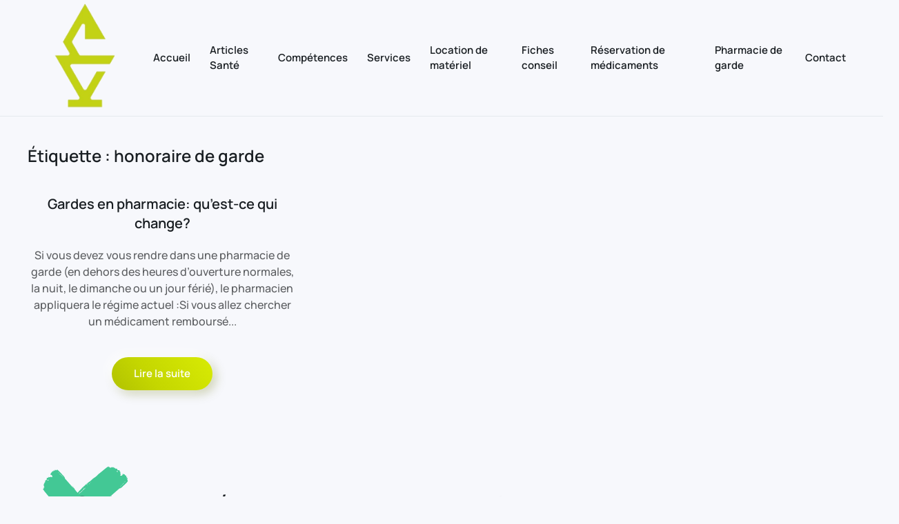

--- FILE ---
content_type: text/html; charset=UTF-8
request_url: https://pharmacievanlautem-andre.be/tag/honoraire-de-garde/
body_size: 13353
content:
<!DOCTYPE html><html lang="fr-FR"><head><script data-no-optimize="1">var litespeed_docref=sessionStorage.getItem("litespeed_docref");litespeed_docref&&(Object.defineProperty(document,"referrer",{get:function(){return litespeed_docref}}),sessionStorage.removeItem("litespeed_docref"));</script> <meta charset="UTF-8"><meta name="viewport" content="width=device-width, initial-scale=1"><link rel="icon" href="/wp-content/uploads/2021/07/logo-pharmacieVLA.jpg" sizes="any"><link rel="apple-touch-icon" href="/wp-content/uploads/2021/07/logo-pharmacieVLA.jpg"><meta name='robots' content='index, follow, max-image-preview:large, max-snippet:-1, max-video-preview:-1' /><style>img:is([sizes="auto" i], [sizes^="auto," i]) { contain-intrinsic-size: 3000px 1500px }</style><meta name="google-site-verification" content="MLGVPqK9Dc_hNmeQEHFJp_AHhignNLdkbuX-rmj_7Pg" /><title>Archives des honoraire de garde - Pharmacie Vanlautem André</title><link rel="canonical" href="https://pharmacievanlautem-andre.be/tag/honoraire-de-garde/" /><meta property="og:locale" content="fr_FR" /><meta property="og:type" content="article" /><meta property="og:title" content="Archives des honoraire de garde - Pharmacie Vanlautem André" /><meta property="og:url" content="https://pharmacievanlautem-andre.be/tag/honoraire-de-garde/" /><meta property="og:site_name" content="Pharmacie Vanlautem André" /><meta name="twitter:card" content="summary_large_image" /> <script type="application/ld+json" class="yoast-schema-graph">{"@context":"https://schema.org","@graph":[{"@type":"CollectionPage","@id":"https://pharmacievanlautem-andre.be/tag/honoraire-de-garde/","url":"https://pharmacievanlautem-andre.be/tag/honoraire-de-garde/","name":"Archives des honoraire de garde - Pharmacie Vanlautem André","isPartOf":{"@id":"https://pharmacievanlautem-andre.be/#website"},"breadcrumb":{"@id":"https://pharmacievanlautem-andre.be/tag/honoraire-de-garde/#breadcrumb"},"inLanguage":"fr-FR"},{"@type":"BreadcrumbList","@id":"https://pharmacievanlautem-andre.be/tag/honoraire-de-garde/#breadcrumb","itemListElement":[{"@type":"ListItem","position":1,"name":"Accueil","item":"https://pharmacievanlautem-andre.be/"},{"@type":"ListItem","position":2,"name":"honoraire de garde"}]},{"@type":"WebSite","@id":"https://pharmacievanlautem-andre.be/#website","url":"https://pharmacievanlautem-andre.be/","name":"Pharmacie Vanlautem André","description":"Votre Santé, notre métier","potentialAction":[{"@type":"SearchAction","target":{"@type":"EntryPoint","urlTemplate":"https://pharmacievanlautem-andre.be/?s={search_term_string}"},"query-input":{"@type":"PropertyValueSpecification","valueRequired":true,"valueName":"search_term_string"}}],"inLanguage":"fr-FR"}]}</script> <link rel='dns-prefetch' href='//stats.wp.com' /><link rel='preconnect' href='//c0.wp.com' /><link rel="alternate" type="application/rss+xml" title="Pharmacie Vanlautem André &raquo; Flux" href="https://pharmacievanlautem-andre.be/feed/" /><link rel="alternate" type="application/rss+xml" title="Pharmacie Vanlautem André &raquo; Flux des commentaires" href="https://pharmacievanlautem-andre.be/comments/feed/" /><link rel="alternate" type="application/rss+xml" title="Pharmacie Vanlautem André &raquo; Flux de l’étiquette honoraire de garde" href="https://pharmacievanlautem-andre.be/tag/honoraire-de-garde/feed/" /><link data-optimized="2" rel="stylesheet" href="https://pharmacievanlautem-andre.be/wp-content/litespeed/css/fcedadc088758dd8e65c0e90269a910a.css?ver=61c91" /><link rel='stylesheet' id='wp-block-library-css' href='https://c0.wp.com/c/6.7.4/wp-includes/css/dist/block-library/style.min.css' type='text/css' media='all' /><link rel='stylesheet' id='mediaelement-css' href='https://c0.wp.com/c/6.7.4/wp-includes/js/mediaelement/mediaelementplayer-legacy.min.css' type='text/css' media='all' /><link rel='stylesheet' id='wp-mediaelement-css' href='https://c0.wp.com/c/6.7.4/wp-includes/js/mediaelement/wp-mediaelement.min.css' type='text/css' media='all' /><style id='jetpack-sharing-buttons-style-inline-css' type='text/css'>.jetpack-sharing-buttons__services-list{display:flex;flex-direction:row;flex-wrap:wrap;gap:0;list-style-type:none;margin:5px;padding:0}.jetpack-sharing-buttons__services-list.has-small-icon-size{font-size:12px}.jetpack-sharing-buttons__services-list.has-normal-icon-size{font-size:16px}.jetpack-sharing-buttons__services-list.has-large-icon-size{font-size:24px}.jetpack-sharing-buttons__services-list.has-huge-icon-size{font-size:36px}@media print{.jetpack-sharing-buttons__services-list{display:none!important}}.editor-styles-wrapper .wp-block-jetpack-sharing-buttons{gap:0;padding-inline-start:0}ul.jetpack-sharing-buttons__services-list.has-background{padding:1.25em 2.375em}</style><style id='classic-theme-styles-inline-css' type='text/css'>/*! This file is auto-generated */
.wp-block-button__link{color:#fff;background-color:#32373c;border-radius:9999px;box-shadow:none;text-decoration:none;padding:calc(.667em + 2px) calc(1.333em + 2px);font-size:1.125em}.wp-block-file__button{background:#32373c;color:#fff;text-decoration:none}</style><style id='global-styles-inline-css' type='text/css'>:root{--wp--preset--aspect-ratio--square: 1;--wp--preset--aspect-ratio--4-3: 4/3;--wp--preset--aspect-ratio--3-4: 3/4;--wp--preset--aspect-ratio--3-2: 3/2;--wp--preset--aspect-ratio--2-3: 2/3;--wp--preset--aspect-ratio--16-9: 16/9;--wp--preset--aspect-ratio--9-16: 9/16;--wp--preset--color--black: #000000;--wp--preset--color--cyan-bluish-gray: #abb8c3;--wp--preset--color--white: #ffffff;--wp--preset--color--pale-pink: #f78da7;--wp--preset--color--vivid-red: #cf2e2e;--wp--preset--color--luminous-vivid-orange: #ff6900;--wp--preset--color--luminous-vivid-amber: #fcb900;--wp--preset--color--light-green-cyan: #7bdcb5;--wp--preset--color--vivid-green-cyan: #00d084;--wp--preset--color--pale-cyan-blue: #8ed1fc;--wp--preset--color--vivid-cyan-blue: #0693e3;--wp--preset--color--vivid-purple: #9b51e0;--wp--preset--gradient--vivid-cyan-blue-to-vivid-purple: linear-gradient(135deg,rgba(6,147,227,1) 0%,rgb(155,81,224) 100%);--wp--preset--gradient--light-green-cyan-to-vivid-green-cyan: linear-gradient(135deg,rgb(122,220,180) 0%,rgb(0,208,130) 100%);--wp--preset--gradient--luminous-vivid-amber-to-luminous-vivid-orange: linear-gradient(135deg,rgba(252,185,0,1) 0%,rgba(255,105,0,1) 100%);--wp--preset--gradient--luminous-vivid-orange-to-vivid-red: linear-gradient(135deg,rgba(255,105,0,1) 0%,rgb(207,46,46) 100%);--wp--preset--gradient--very-light-gray-to-cyan-bluish-gray: linear-gradient(135deg,rgb(238,238,238) 0%,rgb(169,184,195) 100%);--wp--preset--gradient--cool-to-warm-spectrum: linear-gradient(135deg,rgb(74,234,220) 0%,rgb(151,120,209) 20%,rgb(207,42,186) 40%,rgb(238,44,130) 60%,rgb(251,105,98) 80%,rgb(254,248,76) 100%);--wp--preset--gradient--blush-light-purple: linear-gradient(135deg,rgb(255,206,236) 0%,rgb(152,150,240) 100%);--wp--preset--gradient--blush-bordeaux: linear-gradient(135deg,rgb(254,205,165) 0%,rgb(254,45,45) 50%,rgb(107,0,62) 100%);--wp--preset--gradient--luminous-dusk: linear-gradient(135deg,rgb(255,203,112) 0%,rgb(199,81,192) 50%,rgb(65,88,208) 100%);--wp--preset--gradient--pale-ocean: linear-gradient(135deg,rgb(255,245,203) 0%,rgb(182,227,212) 50%,rgb(51,167,181) 100%);--wp--preset--gradient--electric-grass: linear-gradient(135deg,rgb(202,248,128) 0%,rgb(113,206,126) 100%);--wp--preset--gradient--midnight: linear-gradient(135deg,rgb(2,3,129) 0%,rgb(40,116,252) 100%);--wp--preset--font-size--small: 13px;--wp--preset--font-size--medium: 20px;--wp--preset--font-size--large: 36px;--wp--preset--font-size--x-large: 42px;--wp--preset--spacing--20: 0.44rem;--wp--preset--spacing--30: 0.67rem;--wp--preset--spacing--40: 1rem;--wp--preset--spacing--50: 1.5rem;--wp--preset--spacing--60: 2.25rem;--wp--preset--spacing--70: 3.38rem;--wp--preset--spacing--80: 5.06rem;--wp--preset--shadow--natural: 6px 6px 9px rgba(0, 0, 0, 0.2);--wp--preset--shadow--deep: 12px 12px 50px rgba(0, 0, 0, 0.4);--wp--preset--shadow--sharp: 6px 6px 0px rgba(0, 0, 0, 0.2);--wp--preset--shadow--outlined: 6px 6px 0px -3px rgba(255, 255, 255, 1), 6px 6px rgba(0, 0, 0, 1);--wp--preset--shadow--crisp: 6px 6px 0px rgba(0, 0, 0, 1);}:where(.is-layout-flex){gap: 0.5em;}:where(.is-layout-grid){gap: 0.5em;}body .is-layout-flex{display: flex;}.is-layout-flex{flex-wrap: wrap;align-items: center;}.is-layout-flex > :is(*, div){margin: 0;}body .is-layout-grid{display: grid;}.is-layout-grid > :is(*, div){margin: 0;}:where(.wp-block-columns.is-layout-flex){gap: 2em;}:where(.wp-block-columns.is-layout-grid){gap: 2em;}:where(.wp-block-post-template.is-layout-flex){gap: 1.25em;}:where(.wp-block-post-template.is-layout-grid){gap: 1.25em;}.has-black-color{color: var(--wp--preset--color--black) !important;}.has-cyan-bluish-gray-color{color: var(--wp--preset--color--cyan-bluish-gray) !important;}.has-white-color{color: var(--wp--preset--color--white) !important;}.has-pale-pink-color{color: var(--wp--preset--color--pale-pink) !important;}.has-vivid-red-color{color: var(--wp--preset--color--vivid-red) !important;}.has-luminous-vivid-orange-color{color: var(--wp--preset--color--luminous-vivid-orange) !important;}.has-luminous-vivid-amber-color{color: var(--wp--preset--color--luminous-vivid-amber) !important;}.has-light-green-cyan-color{color: var(--wp--preset--color--light-green-cyan) !important;}.has-vivid-green-cyan-color{color: var(--wp--preset--color--vivid-green-cyan) !important;}.has-pale-cyan-blue-color{color: var(--wp--preset--color--pale-cyan-blue) !important;}.has-vivid-cyan-blue-color{color: var(--wp--preset--color--vivid-cyan-blue) !important;}.has-vivid-purple-color{color: var(--wp--preset--color--vivid-purple) !important;}.has-black-background-color{background-color: var(--wp--preset--color--black) !important;}.has-cyan-bluish-gray-background-color{background-color: var(--wp--preset--color--cyan-bluish-gray) !important;}.has-white-background-color{background-color: var(--wp--preset--color--white) !important;}.has-pale-pink-background-color{background-color: var(--wp--preset--color--pale-pink) !important;}.has-vivid-red-background-color{background-color: var(--wp--preset--color--vivid-red) !important;}.has-luminous-vivid-orange-background-color{background-color: var(--wp--preset--color--luminous-vivid-orange) !important;}.has-luminous-vivid-amber-background-color{background-color: var(--wp--preset--color--luminous-vivid-amber) !important;}.has-light-green-cyan-background-color{background-color: var(--wp--preset--color--light-green-cyan) !important;}.has-vivid-green-cyan-background-color{background-color: var(--wp--preset--color--vivid-green-cyan) !important;}.has-pale-cyan-blue-background-color{background-color: var(--wp--preset--color--pale-cyan-blue) !important;}.has-vivid-cyan-blue-background-color{background-color: var(--wp--preset--color--vivid-cyan-blue) !important;}.has-vivid-purple-background-color{background-color: var(--wp--preset--color--vivid-purple) !important;}.has-black-border-color{border-color: var(--wp--preset--color--black) !important;}.has-cyan-bluish-gray-border-color{border-color: var(--wp--preset--color--cyan-bluish-gray) !important;}.has-white-border-color{border-color: var(--wp--preset--color--white) !important;}.has-pale-pink-border-color{border-color: var(--wp--preset--color--pale-pink) !important;}.has-vivid-red-border-color{border-color: var(--wp--preset--color--vivid-red) !important;}.has-luminous-vivid-orange-border-color{border-color: var(--wp--preset--color--luminous-vivid-orange) !important;}.has-luminous-vivid-amber-border-color{border-color: var(--wp--preset--color--luminous-vivid-amber) !important;}.has-light-green-cyan-border-color{border-color: var(--wp--preset--color--light-green-cyan) !important;}.has-vivid-green-cyan-border-color{border-color: var(--wp--preset--color--vivid-green-cyan) !important;}.has-pale-cyan-blue-border-color{border-color: var(--wp--preset--color--pale-cyan-blue) !important;}.has-vivid-cyan-blue-border-color{border-color: var(--wp--preset--color--vivid-cyan-blue) !important;}.has-vivid-purple-border-color{border-color: var(--wp--preset--color--vivid-purple) !important;}.has-vivid-cyan-blue-to-vivid-purple-gradient-background{background: var(--wp--preset--gradient--vivid-cyan-blue-to-vivid-purple) !important;}.has-light-green-cyan-to-vivid-green-cyan-gradient-background{background: var(--wp--preset--gradient--light-green-cyan-to-vivid-green-cyan) !important;}.has-luminous-vivid-amber-to-luminous-vivid-orange-gradient-background{background: var(--wp--preset--gradient--luminous-vivid-amber-to-luminous-vivid-orange) !important;}.has-luminous-vivid-orange-to-vivid-red-gradient-background{background: var(--wp--preset--gradient--luminous-vivid-orange-to-vivid-red) !important;}.has-very-light-gray-to-cyan-bluish-gray-gradient-background{background: var(--wp--preset--gradient--very-light-gray-to-cyan-bluish-gray) !important;}.has-cool-to-warm-spectrum-gradient-background{background: var(--wp--preset--gradient--cool-to-warm-spectrum) !important;}.has-blush-light-purple-gradient-background{background: var(--wp--preset--gradient--blush-light-purple) !important;}.has-blush-bordeaux-gradient-background{background: var(--wp--preset--gradient--blush-bordeaux) !important;}.has-luminous-dusk-gradient-background{background: var(--wp--preset--gradient--luminous-dusk) !important;}.has-pale-ocean-gradient-background{background: var(--wp--preset--gradient--pale-ocean) !important;}.has-electric-grass-gradient-background{background: var(--wp--preset--gradient--electric-grass) !important;}.has-midnight-gradient-background{background: var(--wp--preset--gradient--midnight) !important;}.has-small-font-size{font-size: var(--wp--preset--font-size--small) !important;}.has-medium-font-size{font-size: var(--wp--preset--font-size--medium) !important;}.has-large-font-size{font-size: var(--wp--preset--font-size--large) !important;}.has-x-large-font-size{font-size: var(--wp--preset--font-size--x-large) !important;}
:where(.wp-block-post-template.is-layout-flex){gap: 1.25em;}:where(.wp-block-post-template.is-layout-grid){gap: 1.25em;}
:where(.wp-block-columns.is-layout-flex){gap: 2em;}:where(.wp-block-columns.is-layout-grid){gap: 2em;}
:root :where(.wp-block-pullquote){font-size: 1.5em;line-height: 1.6;}</style><link rel="https://api.w.org/" href="https://pharmacievanlautem-andre.be/wp-json/" /><link rel="alternate" title="JSON" type="application/json" href="https://pharmacievanlautem-andre.be/wp-json/wp/v2/tags/349" /><link rel="EditURI" type="application/rsd+xml" title="RSD" href="https://pharmacievanlautem-andre.be/xmlrpc.php?rsd" /><meta name="generator" content="WordPress 6.7.4" /><style>img#wpstats{display:none}</style> <script type="litespeed/javascript">window.yootheme||={};var $theme=yootheme.theme={"i18n":{"close":{"label":"Close"},"totop":{"label":"Back to top"},"marker":{"label":"Open"},"navbarToggleIcon":{"label":"Open menu"},"paginationPrevious":{"label":"Previous page"},"paginationNext":{"label":"Next page"},"searchIcon":{"toggle":"Open Search","submit":"Submit Search"},"slider":{"next":"Next slide","previous":"Previous slide","slideX":"Slide %s","slideLabel":"%s of %s"},"slideshow":{"next":"Next slide","previous":"Previous slide","slideX":"Slide %s","slideLabel":"%s of %s"},"lightboxPanel":{"next":"Next slide","previous":"Previous slide","slideLabel":"%s of %s","close":"Close"}},"google_analytics":"UA-8839116-45","google_analytics_anonymize":"1"}</script> <link rel="icon" href="https://pharmacievanlautem-andre.be/wp-content/uploads/2016/02/PharmaVanlautemAndreLogo_100.png" sizes="32x32" /><link rel="icon" href="https://pharmacievanlautem-andre.be/wp-content/uploads/2016/02/PharmaVanlautemAndreLogo_100.png" sizes="192x192" /><link rel="apple-touch-icon" href="https://pharmacievanlautem-andre.be/wp-content/uploads/2016/02/PharmaVanlautemAndreLogo_100.png" /><meta name="msapplication-TileImage" content="https://pharmacievanlautem-andre.be/wp-content/uploads/2016/02/PharmaVanlautemAndreLogo_100.png" /></head><body class="archive tag tag-honoraire-de-garde tag-349 "><div class="uk-hidden-visually uk-notification uk-notification-top-left uk-width-auto"><div class="uk-notification-message">
<a href="#tm-main">Skip to main content</a></div></div><div class="tm-page"><header class="tm-header-mobile uk-hidden@m"><div class="uk-navbar-container"><div class="uk-container uk-container-expand"><nav class="uk-navbar" uk-navbar="{&quot;align&quot;:&quot;left&quot;,&quot;container&quot;:&quot;.tm-header-mobile&quot;,&quot;boundary&quot;:&quot;.tm-header-mobile .uk-navbar-container&quot;}"><div class="uk-navbar-center"><a href="https://pharmacievanlautem-andre.be/" aria-label="Retourner à l'accueil" class="uk-logo uk-navbar-item">
<picture>
<source type="image/avif" srcset="/wp-content/themes/yootheme/cache/bf/logo-pharmacieVLA-mobile-bf68e70c.avif 100w" sizes="(min-width: 100px) 100px">
<source type="image/webp" srcset="/wp-content/themes/yootheme/cache/93/logo-pharmacieVLA-mobile-93807cc7.webp 100w" sizes="(min-width: 100px) 100px">
<img data-lazyloaded="1" src="[data-uri]" alt="Pharmacie Van Lautem André et Pharmacie Grand Rue" loading="eager" data-src="/wp-content/themes/yootheme/cache/24/logo-pharmacieVLA-mobile-24bd9ce1.png" width="100" height="100">
</picture></a></div><div class="uk-navbar-right">
<a uk-toggle href="#tm-dialog-mobile" class="uk-navbar-toggle"><div uk-navbar-toggle-icon></div>
</a></div></nav></div></div><div id="tm-dialog-mobile" uk-offcanvas="container: true; overlay: true" mode="slide" flip><div class="uk-offcanvas-bar uk-flex uk-flex-column"><button class="uk-offcanvas-close uk-close-large" type="button" uk-close uk-toggle="cls: uk-close-large; mode: media; media: @s"></button><div class="uk-margin-auto-bottom"><div class="uk-panel widget widget_nav_menu" id="nav_menu-2"><ul class="uk-nav uk-nav-primary uk-nav-"><li class="menu-item menu-item-type-post_type menu-item-object-page menu-item-home"><a href="https://pharmacievanlautem-andre.be/">Accueil</a></li><li class="menu-item menu-item-type-taxonomy menu-item-object-category"><a href="https://pharmacievanlautem-andre.be/category/ce-mois-ci/">Articles Santé</a></li><li class="menu-item menu-item-type-post_type menu-item-object-page"><a href="https://pharmacievanlautem-andre.be/competences/">Compétences</a></li><li class="menu-item menu-item-type-post_type menu-item-object-page"><a href="https://pharmacievanlautem-andre.be/services/">Services</a></li><li class="menu-item menu-item-type-custom menu-item-object-custom"><a href="https://wecarepro.be/fr/">Location de matériel</a></li><li class="menu-item menu-item-type-post_type menu-item-object-page menu-item-has-children uk-parent"><a href="https://pharmacievanlautem-andre.be/toutes-nos-fiches-conseil/">Fiches conseil</a><ul class="uk-nav-sub"><li class="menu-item menu-item-type-post_type menu-item-object-post"><a href="https://pharmacievanlautem-andre.be/pharmacie-de-voyage/">Pharmacie de voyage</a></li><li class="menu-item menu-item-type-post_type menu-item-object-post"><a href="https://pharmacievanlautem-andre.be/je-dois-prendre-un-antibiotique/">Je dois prendre un antibiotique</a></li><li class="menu-item menu-item-type-post_type menu-item-object-post"><a href="https://pharmacievanlautem-andre.be/de-quelle-quantite-de-calcium-avez-vous-besoin/">De quelle quantité de calcium avez-vous besoin ?</a></li><li class="menu-item menu-item-type-post_type menu-item-object-post"><a href="https://pharmacievanlautem-andre.be/les-maux-de-tete/">Les maux de tête</a></li><li class="menu-item menu-item-type-post_type menu-item-object-post"><a href="https://pharmacievanlautem-andre.be/la-contraception-durgence/">La contraception d’urgence</a></li><li class="menu-item menu-item-type-post_type menu-item-object-post"><a href="https://pharmacievanlautem-andre.be/bien-conserver-ses-medicaments/">Bien conserver ses médicaments</a></li><li class="menu-item menu-item-type-post_type menu-item-object-post"><a href="https://pharmacievanlautem-andre.be/mon-medecin-ma-prescrit-des-injections-danti-coagulants/">Mon médecin m’a prescrit des injections d’anti-coagulants</a></li><li class="menu-item menu-item-type-post_type menu-item-object-post"><a href="https://pharmacievanlautem-andre.be/voyager-avec-le-diabete/">Voyager avec le diabète</a></li><li class="menu-item menu-item-type-post_type menu-item-object-post"><a href="https://pharmacievanlautem-andre.be/je-suis-diabetique-comment-prendre-soin-de-mes-pieds/">Je suis diabétique, comment prendre soin de mes pieds</a></li><li class="menu-item menu-item-type-post_type menu-item-object-post"><a href="https://pharmacievanlautem-andre.be/jenvisage-une-grossesse/">J’envisage une grossesse…</a></li><li class="menu-item menu-item-type-post_type menu-item-object-post"><a href="https://pharmacievanlautem-andre.be/les-hyperlipemies/">Les hyperlipémies</a></li><li class="menu-item menu-item-type-post_type menu-item-object-post"><a href="https://pharmacievanlautem-andre.be/maladie-dalzheimer-pistes-pour-lentourage/">Maladie d’Alzheimer : pistes pour l’entourage</a></li><li class="menu-item menu-item-type-post_type menu-item-object-post"><a href="https://pharmacievanlautem-andre.be/dermatite-atopique-les-bons-gestes/">Dermatite atopique : les bons gestes !</a></li><li class="menu-item menu-item-type-post_type menu-item-object-post"><a href="https://pharmacievanlautem-andre.be/incontinence-urinaire-oser-en-parler/">Incontinence urinaire : oser en parler….</a></li><li class="menu-item menu-item-type-post_type menu-item-object-post"><a href="https://pharmacievanlautem-andre.be/la-constipation/">La constipation</a></li><li class="menu-item menu-item-type-post_type menu-item-object-post"><a href="https://pharmacievanlautem-andre.be/la-gastrite-chronique/">La gastrite chronique</a></li><li class="menu-item menu-item-type-post_type menu-item-object-post"><a href="https://pharmacievanlautem-andre.be/les-tiques-attaquent/">Les tiques attaquent !</a></li><li class="menu-item menu-item-type-post_type menu-item-object-post"><a href="https://pharmacievanlautem-andre.be/se-vacciner-contre-la-grippe/">Se vacciner contre la grippe…</a></li><li class="menu-item menu-item-type-post_type menu-item-object-post"><a href="https://pharmacievanlautem-andre.be/la-goutte/">La goutte</a></li><li class="menu-item menu-item-type-post_type menu-item-object-post"><a href="https://pharmacievanlautem-andre.be/la-menopause/">La ménopause</a></li><li class="menu-item menu-item-type-post_type menu-item-object-post"><a href="https://pharmacievanlautem-andre.be/mon-enfant-a-de-la-fievre/">Mon enfant a de la fièvre</a></li></ul></li><li class="menu-item menu-item-type-post_type menu-item-object-page"><a href="https://pharmacievanlautem-andre.be/reservation-de-medicaments/">Réservation de médicaments</a></li><li class="menu-item menu-item-type-post_type menu-item-object-page"><a href="https://pharmacievanlautem-andre.be/pharmacie-de-garde/">Pharmacie de garde</a></li><li class="menu-item menu-item-type-post_type menu-item-object-page menu-item-has-children uk-parent"><a href="https://pharmacievanlautem-andre.be/contact-pharmacie-vanlautem-andre/">Contact</a><ul class="uk-nav-sub"><li class="menu-item menu-item-type-post_type menu-item-object-page"><a href="https://pharmacievanlautem-andre.be/pharmacie-vanlautem/">Pharmacie Vanlautem</a></li><li class="menu-item menu-item-type-post_type menu-item-object-page"><a href="https://pharmacievanlautem-andre.be/pharmacie-de-la-grandrue-binche/">Pharmacie de la Grand'Rue</a></li></ul></li></ul></div></div></div></div></header><header class="tm-header uk-visible@m"><div uk-sticky media="@m" cls-active="uk-navbar-sticky" sel-target=".uk-navbar-container"><div class="uk-navbar-container"><div class="uk-container"><nav class="uk-navbar" uk-navbar="{&quot;align&quot;:&quot;left&quot;,&quot;container&quot;:&quot;.tm-header &gt; [uk-sticky]&quot;,&quot;boundary&quot;:&quot;.tm-header .uk-navbar-container&quot;}"><div class="uk-navbar-left"><a href="https://pharmacievanlautem-andre.be/" aria-label="Retourner à l'accueil" class="uk-logo uk-navbar-item">
<picture>
<source type="image/avif" srcset="/wp-content/themes/yootheme/cache/81/logo-pharmacieVLA-transp-8199ef1f.avif 200w" sizes="(min-width: 200px) 200px">
<source type="image/webp" srcset="/wp-content/themes/yootheme/cache/49/logo-pharmacieVLA-transp-49207d85.webp 200w" sizes="(min-width: 200px) 200px">
<img data-lazyloaded="1" src="[data-uri]" alt="Pharmacie Van Lautem André et Pharmacie Grand Rue" loading="eager" data-src="/wp-content/themes/yootheme/cache/7c/logo-pharmacieVLA-transp-7c044e2a.png" width="200" height="200">
</picture></a></div><div class="uk-navbar-right"><ul class="uk-navbar-nav"><li class="menu-item menu-item-type-post_type menu-item-object-page menu-item-home"><a href="https://pharmacievanlautem-andre.be/">Accueil</a></li><li class="menu-item menu-item-type-taxonomy menu-item-object-category"><a href="https://pharmacievanlautem-andre.be/category/ce-mois-ci/">Articles Santé</a></li><li class="menu-item menu-item-type-post_type menu-item-object-page"><a href="https://pharmacievanlautem-andre.be/competences/">Compétences</a></li><li class="menu-item menu-item-type-post_type menu-item-object-page"><a href="https://pharmacievanlautem-andre.be/services/">Services</a></li><li class="menu-item menu-item-type-custom menu-item-object-custom"><a href="https://wecarepro.be/fr/">Location de matériel</a></li><li class="menu-item menu-item-type-post_type menu-item-object-page menu-item-has-children uk-parent"><a href="https://pharmacievanlautem-andre.be/toutes-nos-fiches-conseil/">Fiches conseil</a><div class="uk-drop uk-navbar-dropdown"><div><ul class="uk-nav uk-navbar-dropdown-nav"><li class="menu-item menu-item-type-post_type menu-item-object-post"><a href="https://pharmacievanlautem-andre.be/pharmacie-de-voyage/">Pharmacie de voyage</a></li><li class="menu-item menu-item-type-post_type menu-item-object-post"><a href="https://pharmacievanlautem-andre.be/je-dois-prendre-un-antibiotique/">Je dois prendre un antibiotique</a></li><li class="menu-item menu-item-type-post_type menu-item-object-post"><a href="https://pharmacievanlautem-andre.be/de-quelle-quantite-de-calcium-avez-vous-besoin/">De quelle quantité de calcium avez-vous besoin ?</a></li><li class="menu-item menu-item-type-post_type menu-item-object-post"><a href="https://pharmacievanlautem-andre.be/les-maux-de-tete/">Les maux de tête</a></li><li class="menu-item menu-item-type-post_type menu-item-object-post"><a href="https://pharmacievanlautem-andre.be/la-contraception-durgence/">La contraception d’urgence</a></li><li class="menu-item menu-item-type-post_type menu-item-object-post"><a href="https://pharmacievanlautem-andre.be/bien-conserver-ses-medicaments/">Bien conserver ses médicaments</a></li><li class="menu-item menu-item-type-post_type menu-item-object-post"><a href="https://pharmacievanlautem-andre.be/mon-medecin-ma-prescrit-des-injections-danti-coagulants/">Mon médecin m’a prescrit des injections d’anti-coagulants</a></li><li class="menu-item menu-item-type-post_type menu-item-object-post"><a href="https://pharmacievanlautem-andre.be/voyager-avec-le-diabete/">Voyager avec le diabète</a></li><li class="menu-item menu-item-type-post_type menu-item-object-post"><a href="https://pharmacievanlautem-andre.be/je-suis-diabetique-comment-prendre-soin-de-mes-pieds/">Je suis diabétique, comment prendre soin de mes pieds</a></li><li class="menu-item menu-item-type-post_type menu-item-object-post"><a href="https://pharmacievanlautem-andre.be/jenvisage-une-grossesse/">J’envisage une grossesse…</a></li><li class="menu-item menu-item-type-post_type menu-item-object-post"><a href="https://pharmacievanlautem-andre.be/les-hyperlipemies/">Les hyperlipémies</a></li><li class="menu-item menu-item-type-post_type menu-item-object-post"><a href="https://pharmacievanlautem-andre.be/maladie-dalzheimer-pistes-pour-lentourage/">Maladie d’Alzheimer : pistes pour l’entourage</a></li><li class="menu-item menu-item-type-post_type menu-item-object-post"><a href="https://pharmacievanlautem-andre.be/dermatite-atopique-les-bons-gestes/">Dermatite atopique : les bons gestes !</a></li><li class="menu-item menu-item-type-post_type menu-item-object-post"><a href="https://pharmacievanlautem-andre.be/incontinence-urinaire-oser-en-parler/">Incontinence urinaire : oser en parler….</a></li><li class="menu-item menu-item-type-post_type menu-item-object-post"><a href="https://pharmacievanlautem-andre.be/la-constipation/">La constipation</a></li><li class="menu-item menu-item-type-post_type menu-item-object-post"><a href="https://pharmacievanlautem-andre.be/la-gastrite-chronique/">La gastrite chronique</a></li><li class="menu-item menu-item-type-post_type menu-item-object-post"><a href="https://pharmacievanlautem-andre.be/les-tiques-attaquent/">Les tiques attaquent !</a></li><li class="menu-item menu-item-type-post_type menu-item-object-post"><a href="https://pharmacievanlautem-andre.be/se-vacciner-contre-la-grippe/">Se vacciner contre la grippe…</a></li><li class="menu-item menu-item-type-post_type menu-item-object-post"><a href="https://pharmacievanlautem-andre.be/la-goutte/">La goutte</a></li><li class="menu-item menu-item-type-post_type menu-item-object-post"><a href="https://pharmacievanlautem-andre.be/la-menopause/">La ménopause</a></li><li class="menu-item menu-item-type-post_type menu-item-object-post"><a href="https://pharmacievanlautem-andre.be/mon-enfant-a-de-la-fievre/">Mon enfant a de la fièvre</a></li></ul></div></div></li><li class="menu-item menu-item-type-post_type menu-item-object-page"><a href="https://pharmacievanlautem-andre.be/reservation-de-medicaments/">Réservation de médicaments</a></li><li class="menu-item menu-item-type-post_type menu-item-object-page"><a href="https://pharmacievanlautem-andre.be/pharmacie-de-garde/">Pharmacie de garde</a></li><li class="menu-item menu-item-type-post_type menu-item-object-page menu-item-has-children uk-parent"><a href="https://pharmacievanlautem-andre.be/contact-pharmacie-vanlautem-andre/">Contact</a><div class="uk-drop uk-navbar-dropdown"><div><ul class="uk-nav uk-navbar-dropdown-nav"><li class="menu-item menu-item-type-post_type menu-item-object-page"><a href="https://pharmacievanlautem-andre.be/pharmacie-vanlautem/">Pharmacie Vanlautem</a></li><li class="menu-item menu-item-type-post_type menu-item-object-page"><a href="https://pharmacievanlautem-andre.be/pharmacie-de-la-grandrue-binche/">Pharmacie de la Grand'Rue</a></li></ul></div></div></li></ul></div></nav></div></div></div></header><main id="tm-main"  class="tm-main uk-section uk-section-default uk-section-small" uk-height-viewport="expand: true"><div class="uk-container uk-container-large"><h1 class="uk-margin-medium-bottom uk-h3">Étiquette : <span>honoraire de garde</span></h1><div uk-grid="masonry: true" class="uk-child-width-1-3@l uk-child-width-1-2@m uk-grid-column-small uk-grid-row-large"><div><article id="post-608" class="uk-article post-608 post type-post status-publish format-standard hentry category-ce-mois-ci category-fiches-conseil tag-dimanche tag-garde tag-honoraire-de-garde tag-jour-ferie tag-pharmacie tag-taxe" typeof="Article" vocab="https://schema.org/"><meta property="name" content="Gardes en pharmacie: qu&rsquo;est-ce qui change?"><meta property="author" typeof="Person" content="andremaureen"><meta property="dateModified" content="2020-10-15T16:33:58+01:00"><meta class="uk-margin-remove-adjacent" property="datePublished" content="2019-12-19T14:07:19+01:00"><h2 property="headline" class="uk-margin-top uk-margin-remove-bottom uk-text-center uk-h4"><a class="uk-link-reset" href="https://pharmacievanlautem-andre.be/gardes-en-pharmacie-quest-ce-qui-change/">Gardes en pharmacie: qu&rsquo;est-ce qui change?</a></h2><div class="uk-margin-top uk-text-center" property="text">
Si vous devez vous rendre dans une pharmacie de garde (en dehors des heures d&rsquo;ouverture normales, la nuit, le dimanche ou un jour férié), le pharmacien appliquera le régime actuel :Si vous allez chercher un médicament remboursé...</div><p class="uk-text-center uk-margin-medium">
<a class="uk-button uk-button-primary" href="https://pharmacievanlautem-andre.be/gardes-en-pharmacie-quest-ce-qui-change/">Lire la suite</a></p></article></div></div></div></main><footer><div class="uk-section-default uk-section uk-padding-remove-bottom" uk-scrollspy="target: [uk-scrollspy-class]; cls: uk-animation-fade; delay: false;"><div class="uk-container"><div class="uk-grid-margin uk-container"><div class="uk-grid tm-grid-expand uk-child-width-1-1"><div class="uk-grid-item-match uk-width-1-1@m"><div class="uk-panel uk-width-1-1"><div class="uk-position-absolute uk-width-1-1" uk-scrollspy-class>
<img data-lazyloaded="1" src="[data-uri]" data-src="/wp-content/uploads/ornament.svg" width="169" height="150" class="el-image uk-text-primary" alt loading="lazy" uk-svg></div><h3 class="uk-h1 uk-heading-line uk-font-default uk-position-relative" style="left: 63px; bottom: 7px;" uk-scrollspy-class>        <span>Coordonnées de nos pharmacies</span></h3></div></div></div></div></div></div><div class="uk-section-default uk-section"><div class="uk-container"><div class="uk-grid tm-grid-expand uk-grid-margin" uk-grid><div class="uk-width-1-2@m"><div class="uk-card uk-card-default uk-card-body uk-margin-remove-first-child uk-margin"><h3 class="el-title uk-card-title uk-font-default uk-margin-top uk-margin-remove-bottom">                        Pharmacie Vanlautem</h3><div class="el-content uk-panel uk-margin-top"><p>66 rue de Robiano<br />7130 Binche</p><p><span>Tél: 064 33 24 61</span></p><p><a class="oajrlxb2 g5ia77u1 qu0x051f esr5mh6w e9989ue4 r7d6kgcz rq0escxv nhd2j8a9 nc684nl6 p7hjln8o kvgmc6g5 cxmmr5t8 oygrvhab hcukyx3x jb3vyjys rz4wbd8a qt6c0cv9 a8nywdso i1ao9s8h esuyzwwr f1sip0of lzcic4wl py34i1dx gpro0wi8" href="mailto:pharmacie.vanlautem@skynet.be" role="link" target="_blank" rel="noopener" tabindex="0">pharmacie.vanlautem@skynet.be</a></p><p><strong>Heures d’ouverture</strong></p><p>Du lundi au vendredi : 8h30 à 12h30 et 14h00 à 18h30</p><p>Samedi : 8h30 à 12h30</p></div></div></div><div class="uk-width-1-2@m"><div class="uk-card uk-card-default uk-card-body uk-margin-remove-first-child uk-margin"><h3 class="el-title uk-card-title uk-font-default uk-margin-top uk-margin-remove-bottom">                        Pharmacie De La Grand'Rue</h3><div class="el-content uk-panel uk-margin-top"><p><span>25 Avenue Charles Deliège </span><br /><span>7130 Binche</span></p><p><span>Tél: 064 33 20 76</span></p><p><a class="oajrlxb2 g5ia77u1 qu0x051f esr5mh6w e9989ue4 r7d6kgcz rq0escxv nhd2j8a9 nc684nl6 p7hjln8o kvgmc6g5 cxmmr5t8 oygrvhab hcukyx3x jb3vyjys rz4wbd8a qt6c0cv9 a8nywdso i1ao9s8h esuyzwwr f1sip0of lzcic4wl py34i1dx gpro0wi8" href="mailto:pharmagrandruebinche@gmail.com" role="link" target="_blank" rel="noopener" tabindex="0">pharmagrandruebinche@gmail.com</a></p><p><strong>Heures d’ouverture</strong></p><p>Du lundi au vendredi : 8h30 à 12h30 et 14h00 à 18h30</p><p>Samedi : 8h30 à 12h30</p></div></div></div></div></div></div></footer></div> <script type="text/javascript" src="https://stats.wp.com/e-202603.js" id="jetpack-stats-js" data-wp-strategy="defer"></script> <script id="jetpack-stats-js-after" type="litespeed/javascript">_stq=window._stq||[];_stq.push(["view",JSON.parse("{\"v\":\"ext\",\"blog\":\"180558223\",\"post\":\"0\",\"tz\":\"1\",\"srv\":\"pharmacievanlautem-andre.be\",\"j\":\"1:14.2.1\"}")]);_stq.push(["clickTrackerInit","180558223","0"])</script> <script data-no-optimize="1">window.lazyLoadOptions=Object.assign({},{threshold:300},window.lazyLoadOptions||{});!function(t,e){"object"==typeof exports&&"undefined"!=typeof module?module.exports=e():"function"==typeof define&&define.amd?define(e):(t="undefined"!=typeof globalThis?globalThis:t||self).LazyLoad=e()}(this,function(){"use strict";function e(){return(e=Object.assign||function(t){for(var e=1;e<arguments.length;e++){var n,a=arguments[e];for(n in a)Object.prototype.hasOwnProperty.call(a,n)&&(t[n]=a[n])}return t}).apply(this,arguments)}function o(t){return e({},at,t)}function l(t,e){return t.getAttribute(gt+e)}function c(t){return l(t,vt)}function s(t,e){return function(t,e,n){e=gt+e;null!==n?t.setAttribute(e,n):t.removeAttribute(e)}(t,vt,e)}function i(t){return s(t,null),0}function r(t){return null===c(t)}function u(t){return c(t)===_t}function d(t,e,n,a){t&&(void 0===a?void 0===n?t(e):t(e,n):t(e,n,a))}function f(t,e){et?t.classList.add(e):t.className+=(t.className?" ":"")+e}function _(t,e){et?t.classList.remove(e):t.className=t.className.replace(new RegExp("(^|\\s+)"+e+"(\\s+|$)")," ").replace(/^\s+/,"").replace(/\s+$/,"")}function g(t){return t.llTempImage}function v(t,e){!e||(e=e._observer)&&e.unobserve(t)}function b(t,e){t&&(t.loadingCount+=e)}function p(t,e){t&&(t.toLoadCount=e)}function n(t){for(var e,n=[],a=0;e=t.children[a];a+=1)"SOURCE"===e.tagName&&n.push(e);return n}function h(t,e){(t=t.parentNode)&&"PICTURE"===t.tagName&&n(t).forEach(e)}function a(t,e){n(t).forEach(e)}function m(t){return!!t[lt]}function E(t){return t[lt]}function I(t){return delete t[lt]}function y(e,t){var n;m(e)||(n={},t.forEach(function(t){n[t]=e.getAttribute(t)}),e[lt]=n)}function L(a,t){var o;m(a)&&(o=E(a),t.forEach(function(t){var e,n;e=a,(t=o[n=t])?e.setAttribute(n,t):e.removeAttribute(n)}))}function k(t,e,n){f(t,e.class_loading),s(t,st),n&&(b(n,1),d(e.callback_loading,t,n))}function A(t,e,n){n&&t.setAttribute(e,n)}function O(t,e){A(t,rt,l(t,e.data_sizes)),A(t,it,l(t,e.data_srcset)),A(t,ot,l(t,e.data_src))}function w(t,e,n){var a=l(t,e.data_bg_multi),o=l(t,e.data_bg_multi_hidpi);(a=nt&&o?o:a)&&(t.style.backgroundImage=a,n=n,f(t=t,(e=e).class_applied),s(t,dt),n&&(e.unobserve_completed&&v(t,e),d(e.callback_applied,t,n)))}function x(t,e){!e||0<e.loadingCount||0<e.toLoadCount||d(t.callback_finish,e)}function M(t,e,n){t.addEventListener(e,n),t.llEvLisnrs[e]=n}function N(t){return!!t.llEvLisnrs}function z(t){if(N(t)){var e,n,a=t.llEvLisnrs;for(e in a){var o=a[e];n=e,o=o,t.removeEventListener(n,o)}delete t.llEvLisnrs}}function C(t,e,n){var a;delete t.llTempImage,b(n,-1),(a=n)&&--a.toLoadCount,_(t,e.class_loading),e.unobserve_completed&&v(t,n)}function R(i,r,c){var l=g(i)||i;N(l)||function(t,e,n){N(t)||(t.llEvLisnrs={});var a="VIDEO"===t.tagName?"loadeddata":"load";M(t,a,e),M(t,"error",n)}(l,function(t){var e,n,a,o;n=r,a=c,o=u(e=i),C(e,n,a),f(e,n.class_loaded),s(e,ut),d(n.callback_loaded,e,a),o||x(n,a),z(l)},function(t){var e,n,a,o;n=r,a=c,o=u(e=i),C(e,n,a),f(e,n.class_error),s(e,ft),d(n.callback_error,e,a),o||x(n,a),z(l)})}function T(t,e,n){var a,o,i,r,c;t.llTempImage=document.createElement("IMG"),R(t,e,n),m(c=t)||(c[lt]={backgroundImage:c.style.backgroundImage}),i=n,r=l(a=t,(o=e).data_bg),c=l(a,o.data_bg_hidpi),(r=nt&&c?c:r)&&(a.style.backgroundImage='url("'.concat(r,'")'),g(a).setAttribute(ot,r),k(a,o,i)),w(t,e,n)}function G(t,e,n){var a;R(t,e,n),a=e,e=n,(t=Et[(n=t).tagName])&&(t(n,a),k(n,a,e))}function D(t,e,n){var a;a=t,(-1<It.indexOf(a.tagName)?G:T)(t,e,n)}function S(t,e,n){var a;t.setAttribute("loading","lazy"),R(t,e,n),a=e,(e=Et[(n=t).tagName])&&e(n,a),s(t,_t)}function V(t){t.removeAttribute(ot),t.removeAttribute(it),t.removeAttribute(rt)}function j(t){h(t,function(t){L(t,mt)}),L(t,mt)}function F(t){var e;(e=yt[t.tagName])?e(t):m(e=t)&&(t=E(e),e.style.backgroundImage=t.backgroundImage)}function P(t,e){var n;F(t),n=e,r(e=t)||u(e)||(_(e,n.class_entered),_(e,n.class_exited),_(e,n.class_applied),_(e,n.class_loading),_(e,n.class_loaded),_(e,n.class_error)),i(t),I(t)}function U(t,e,n,a){var o;n.cancel_on_exit&&(c(t)!==st||"IMG"===t.tagName&&(z(t),h(o=t,function(t){V(t)}),V(o),j(t),_(t,n.class_loading),b(a,-1),i(t),d(n.callback_cancel,t,e,a)))}function $(t,e,n,a){var o,i,r=(i=t,0<=bt.indexOf(c(i)));s(t,"entered"),f(t,n.class_entered),_(t,n.class_exited),o=t,i=a,n.unobserve_entered&&v(o,i),d(n.callback_enter,t,e,a),r||D(t,n,a)}function q(t){return t.use_native&&"loading"in HTMLImageElement.prototype}function H(t,o,i){t.forEach(function(t){return(a=t).isIntersecting||0<a.intersectionRatio?$(t.target,t,o,i):(e=t.target,n=t,a=o,t=i,void(r(e)||(f(e,a.class_exited),U(e,n,a,t),d(a.callback_exit,e,n,t))));var e,n,a})}function B(e,n){var t;tt&&!q(e)&&(n._observer=new IntersectionObserver(function(t){H(t,e,n)},{root:(t=e).container===document?null:t.container,rootMargin:t.thresholds||t.threshold+"px"}))}function J(t){return Array.prototype.slice.call(t)}function K(t){return t.container.querySelectorAll(t.elements_selector)}function Q(t){return c(t)===ft}function W(t,e){return e=t||K(e),J(e).filter(r)}function X(e,t){var n;(n=K(e),J(n).filter(Q)).forEach(function(t){_(t,e.class_error),i(t)}),t.update()}function t(t,e){var n,a,t=o(t);this._settings=t,this.loadingCount=0,B(t,this),n=t,a=this,Y&&window.addEventListener("online",function(){X(n,a)}),this.update(e)}var Y="undefined"!=typeof window,Z=Y&&!("onscroll"in window)||"undefined"!=typeof navigator&&/(gle|ing|ro)bot|crawl|spider/i.test(navigator.userAgent),tt=Y&&"IntersectionObserver"in window,et=Y&&"classList"in document.createElement("p"),nt=Y&&1<window.devicePixelRatio,at={elements_selector:".lazy",container:Z||Y?document:null,threshold:300,thresholds:null,data_src:"src",data_srcset:"srcset",data_sizes:"sizes",data_bg:"bg",data_bg_hidpi:"bg-hidpi",data_bg_multi:"bg-multi",data_bg_multi_hidpi:"bg-multi-hidpi",data_poster:"poster",class_applied:"applied",class_loading:"litespeed-loading",class_loaded:"litespeed-loaded",class_error:"error",class_entered:"entered",class_exited:"exited",unobserve_completed:!0,unobserve_entered:!1,cancel_on_exit:!0,callback_enter:null,callback_exit:null,callback_applied:null,callback_loading:null,callback_loaded:null,callback_error:null,callback_finish:null,callback_cancel:null,use_native:!1},ot="src",it="srcset",rt="sizes",ct="poster",lt="llOriginalAttrs",st="loading",ut="loaded",dt="applied",ft="error",_t="native",gt="data-",vt="ll-status",bt=[st,ut,dt,ft],pt=[ot],ht=[ot,ct],mt=[ot,it,rt],Et={IMG:function(t,e){h(t,function(t){y(t,mt),O(t,e)}),y(t,mt),O(t,e)},IFRAME:function(t,e){y(t,pt),A(t,ot,l(t,e.data_src))},VIDEO:function(t,e){a(t,function(t){y(t,pt),A(t,ot,l(t,e.data_src))}),y(t,ht),A(t,ct,l(t,e.data_poster)),A(t,ot,l(t,e.data_src)),t.load()}},It=["IMG","IFRAME","VIDEO"],yt={IMG:j,IFRAME:function(t){L(t,pt)},VIDEO:function(t){a(t,function(t){L(t,pt)}),L(t,ht),t.load()}},Lt=["IMG","IFRAME","VIDEO"];return t.prototype={update:function(t){var e,n,a,o=this._settings,i=W(t,o);{if(p(this,i.length),!Z&&tt)return q(o)?(e=o,n=this,i.forEach(function(t){-1!==Lt.indexOf(t.tagName)&&S(t,e,n)}),void p(n,0)):(t=this._observer,o=i,t.disconnect(),a=t,void o.forEach(function(t){a.observe(t)}));this.loadAll(i)}},destroy:function(){this._observer&&this._observer.disconnect(),K(this._settings).forEach(function(t){I(t)}),delete this._observer,delete this._settings,delete this.loadingCount,delete this.toLoadCount},loadAll:function(t){var e=this,n=this._settings;W(t,n).forEach(function(t){v(t,e),D(t,n,e)})},restoreAll:function(){var e=this._settings;K(e).forEach(function(t){P(t,e)})}},t.load=function(t,e){e=o(e);D(t,e)},t.resetStatus=function(t){i(t)},t}),function(t,e){"use strict";function n(){e.body.classList.add("litespeed_lazyloaded")}function a(){console.log("[LiteSpeed] Start Lazy Load"),o=new LazyLoad(Object.assign({},t.lazyLoadOptions||{},{elements_selector:"[data-lazyloaded]",callback_finish:n})),i=function(){o.update()},t.MutationObserver&&new MutationObserver(i).observe(e.documentElement,{childList:!0,subtree:!0,attributes:!0})}var o,i;t.addEventListener?t.addEventListener("load",a,!1):t.attachEvent("onload",a)}(window,document);</script><script data-no-optimize="1">window.litespeed_ui_events=window.litespeed_ui_events||["mouseover","click","keydown","wheel","touchmove","touchstart"];var urlCreator=window.URL||window.webkitURL;function litespeed_load_delayed_js_force(){console.log("[LiteSpeed] Start Load JS Delayed"),litespeed_ui_events.forEach(e=>{window.removeEventListener(e,litespeed_load_delayed_js_force,{passive:!0})}),document.querySelectorAll("iframe[data-litespeed-src]").forEach(e=>{e.setAttribute("src",e.getAttribute("data-litespeed-src"))}),"loading"==document.readyState?window.addEventListener("DOMContentLoaded",litespeed_load_delayed_js):litespeed_load_delayed_js()}litespeed_ui_events.forEach(e=>{window.addEventListener(e,litespeed_load_delayed_js_force,{passive:!0})});async function litespeed_load_delayed_js(){let t=[];for(var d in document.querySelectorAll('script[type="litespeed/javascript"]').forEach(e=>{t.push(e)}),t)await new Promise(e=>litespeed_load_one(t[d],e));document.dispatchEvent(new Event("DOMContentLiteSpeedLoaded")),window.dispatchEvent(new Event("DOMContentLiteSpeedLoaded"))}function litespeed_load_one(t,e){console.log("[LiteSpeed] Load ",t);var d=document.createElement("script");d.addEventListener("load",e),d.addEventListener("error",e),t.getAttributeNames().forEach(e=>{"type"!=e&&d.setAttribute("data-src"==e?"src":e,t.getAttribute(e))});let a=!(d.type="text/javascript");!d.src&&t.textContent&&(d.src=litespeed_inline2src(t.textContent),a=!0),t.after(d),t.remove(),a&&e()}function litespeed_inline2src(t){try{var d=urlCreator.createObjectURL(new Blob([t.replace(/^(?:<!--)?(.*?)(?:-->)?$/gm,"$1")],{type:"text/javascript"}))}catch(e){d="data:text/javascript;base64,"+btoa(t.replace(/^(?:<!--)?(.*?)(?:-->)?$/gm,"$1"))}return d}</script><script data-no-optimize="1">var litespeed_vary=document.cookie.replace(/(?:(?:^|.*;\s*)_lscache_vary\s*\=\s*([^;]*).*$)|^.*$/,"");litespeed_vary||fetch("/wp-content/plugins/litespeed-cache/guest.vary.php",{method:"POST",cache:"no-cache",redirect:"follow"}).then(e=>e.json()).then(e=>{console.log(e),e.hasOwnProperty("reload")&&"yes"==e.reload&&(sessionStorage.setItem("litespeed_docref",document.referrer),window.location.reload(!0))});</script><script data-optimized="1" type="litespeed/javascript" data-src="https://pharmacievanlautem-andre.be/wp-content/litespeed/js/a20e1b235b887c6560929fce21f18863.js?ver=61c91"></script></body></html>
<!-- Page optimized by LiteSpeed Cache @2026-01-14 02:36:25 -->

<!-- Page cached by LiteSpeed Cache 7.6.2 on 2026-01-14 02:36:25 -->
<!-- Guest Mode -->
<!-- QUIC.cloud UCSS in queue -->